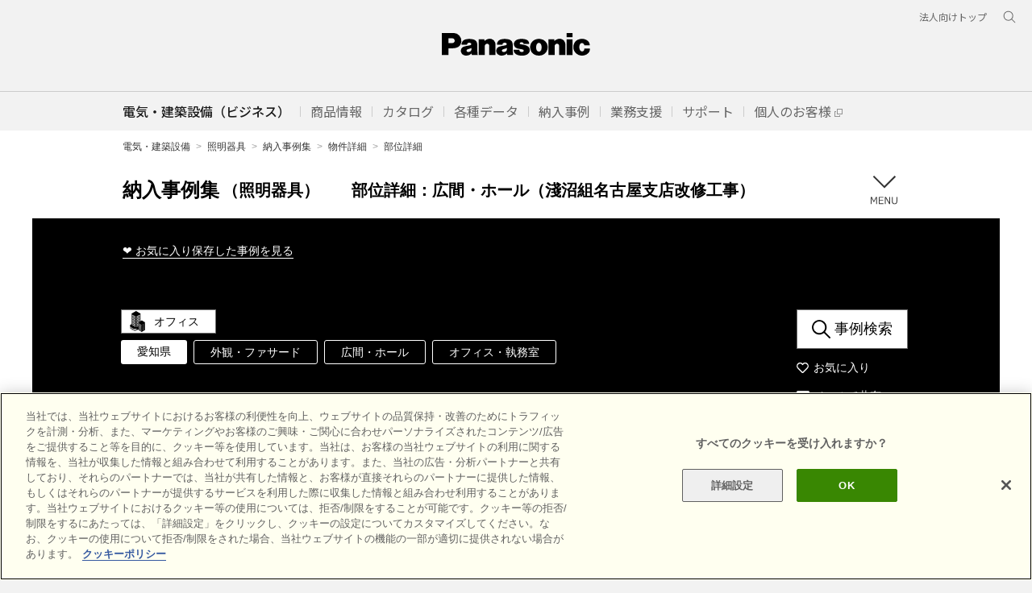

--- FILE ---
content_type: image/svg+xml
request_url: https://www2.panasonic.biz/jp/works/common/img/region-type/3010.svg
body_size: 2619
content:
<svg id="レイヤー_1" data-name="レイヤー 1" xmlns="http://www.w3.org/2000/svg" viewBox="0 0 420 420"><polygon points="216.79 181.71 265.29 153.56 265.29 80.11 216.79 108.26 216.79 181.71"/><polygon points="211.79 108.26 160.87 78.86 160.87 152.32 211.79 181.72 211.79 108.26"/><polygon points="46.94 139.97 46.94 213.43 97.86 242.83 97.86 169.37 46.94 139.97"/><path d="M100.36 165l8.38-4.87 2.49-1.44 2.5-1.45 32.75-19 .9-.53-43.83-25.31V13.31h-5v96.24l-.61-.36-47 27.3 1.13.65z"/><polygon points="214.29 103.93 260.41 77.16 261.31 76.63 211.87 48.08 164.84 75.38 165.97 76.04 214.29 103.93"/><polygon points="150.39 329.82 150.39 338.46 161.09 360.89 179.72 371.64 196.66 361.81 207.72 338.88 207.72 330.5 178.39 313.56 150.39 329.82"/><path d="M166.35 278.63v14.43h25.89v-14.43a26.67 26.67 0 00-25.89 0z"/><rect x="166.27" y="301.67" width="26.06" height="7.67"/><rect x="194.75" y="288.49" width="5.4" height="17.2"/><rect x="157.19" y="288.49" width="5.4" height="17.2"/><path d="M165.66 379.22v32.21h27.63v-32.21a30.14 30.14 0 00-27.63 0z"/><rect x="196.08" y="388.33" width="5.76" height="17.2"/><rect x="156.27" y="387.77" width="5.76" height="17.2"/><rect x="215.18" y="334.63" width="15.02" height="7.15"/><path d="M242.81 327.89a4.7 4.7 0 00-5.74 3.35l-3.91 15.29h-18v12.31h24.54l6.44-25.2a4.69 4.69 0 00-3.33-5.75z"/><rect x="124.07" y="334.63" width="15.02" height="7.15"/><path d="M117.2 331.24a4.7 4.7 0 10-9.09 2.4l6.45 25.2h24.53v-12.31h-18z"/><polygon points="312.34 233.77 312.34 242.41 323.04 264.84 341.67 275.6 358.61 265.76 369.67 242.83 369.67 234.45 340.34 217.52 312.34 233.77"/><path d="M328.3 182.59V197h25.89v-14.41a26.62 26.62 0 00-25.89 0z"/><rect x="328.21" y="205.63" width="26.06" height="7.67"/><rect x="356.69" y="192.45" width="5.4" height="17.2"/><rect x="319.13" y="192.45" width="5.4" height="17.2"/><path d="M327.61 283.18v32.2h27.62v-32.2a30.06 30.06 0 00-27.62 0z"/><rect x="358.02" y="292.28" width="5.76" height="17.2"/><rect x="318.22" y="291.72" width="5.76" height="17.2"/><rect x="377.13" y="238.59" width="15.02" height="7.15"/><path d="M404.76 231.85a4.69 4.69 0 00-5.76 3.35l-3.91 15.28h-18v12.31h24.34v-.05l.2.05 6.44-25.2a4.7 4.7 0 00-3.31-5.74z"/><rect x="286.02" y="238.59" width="15.02" height="7.15"/><path d="M279.15 235.2a4.7 4.7 0 00-9.09 2.39l6.44 25.2.2-.05v.05H301v-12.31h-18zM413.52 79.83a2.51 2.51 0 00-3.42-.9L287 150.8V13.31h-5v140.28l-87.07 50.54L151.36 179v-37.78l-32.64 18.94-2.49 1.45-2.5 1.45-10.87 6.31v73.45l48.5-28.15v-29.89L189.91 207 42.59 293.31v-280h-5v283L7.5 313.86a2.5 2.5 0 002.5 4.32L412.62 83.25a2.5 2.5 0 00.9-3.42z"/></svg>

--- FILE ---
content_type: image/svg+xml
request_url: https://www2.panasonic.biz/jp/works/common/img/region-type/3130.svg
body_size: 1207
content:
<svg id="レイヤー_1" data-name="レイヤー 1" xmlns="http://www.w3.org/2000/svg" viewBox="0 0 420 420"><path d="M36.65 143.73v94l50.91-29.82v-94zM206.74 42.36v94L251 110.43l6.63-3.88v-94zM124.37 91v94l50.9-29.82v-94z"/><polygon points="251.02 156.17 6.68 299.27 6.68 302.17 6.68 304.51 251.02 161.41 359.52 97.86 413.43 66.29 413.85 63.7 414.38 60.5 350.58 97.86 251.02 156.17"/><polygon points="209.27 12.58 7.63 130.67 7.63 136.46 219.39 12.45 209.27 12.58"/><path d="M261.83 217.51L251 211.79l-4.53-2.4-156.65 92.66v32l2.5 1.33v50.77l43.47 23L251 341l39-23v-20.79l17.76 9.41 99-58.52v-56.51l-96.46 57v-23.24l96.46-57v-5.85l-99 58.55-14.76-7.79-23.57-12.48 137.31-81.2v-5.81l-144.91 85.71zm-10.83-.06l10.81 5.72 2.5 1.33 2.5 1.32 2.61 1.38 15.47 8.2-2.38 1.41-2.51 1.49-2.52 1.49-13.15 7.78-3.06 1.81-10.27 6.06-115.3 68.19-14.7-7.79-23.56-12.49 149.19-88.23zm36.51 27.66v17.83l-.3.18-22.9 13.54-13.31 7.87-112.71 66.67v-23.28L251 261.25l13.31-7.87 2.13-1.26 16.2-9.59 2.53-1.49 2.34-1.38v5.45zM116 318.82l17.29 9.18v23.43l-38.24-20.24-.23-.13v-23.43zm172-102.57l17.32 9.17v23.44l-12.76-6.76v-8.33l-18-9.55-7.66-4.06v-15.1z"/><line x1="-41.58" y1="623.91" x2="370.48" y2="382.58" fill="#fff"/></svg>

--- FILE ---
content_type: image/svg+xml
request_url: https://www2.panasonic.biz/jp/works/common/img/icon_solid%20chevron-right_black2.svg
body_size: 387
content:
<svg xmlns="http://www.w3.org/2000/svg" width="8.28" height="13.644" viewBox="0 0 8.28 13.644"><path id="solid_chevron-right" data-name="solid chevron-right" d="M35.555 45.009l-6.072 6.072a.75.75 0 01-1.06 0l-.708-.708a.75.75 0 010-1.059l4.812-4.835-4.812-4.835a.75.75 0 010-1.059l.708-.708a.75.75 0 011.06 0l6.072 6.072a.75.75 0 010 1.06z" transform="translate(-27.495 -37.657)"/></svg>

--- FILE ---
content_type: application/javascript
request_url: https://www2.panasonic.biz/jp/works/common/js/common.warning.js?260120080116
body_size: 438
content:
(function($) {
	$(function() {

        // IEの警告文 --------------------------------------//
        const userCaution = $(".user-Caution");
        const userHeader = $(".user-Header");
        const ua = navigator.userAgent;
        console.log(ua);
        if (ua.indexOf("Trident") !== -1) {
            userCaution.addClass("is-ie");
            userHeader.addClass("is-ie");
        }
        
	});
})(jQuery);


--- FILE ---
content_type: application/javascript
request_url: https://www2.panasonic.biz/jp/works/region/js/detail.js?260120080116
body_size: 1860
content:
(function($) {
	$(function() {

		// よく見られている部位一覧
		var rankingsUrl = $('#rankings').data('url');
		ajaxJson(rankingsUrl)
		.then(
			function(response) {
				var html = '';
				$.each(response.rankings, function(key1, ranking) {
					html += '<div class="detail-Footer_Block">';
					html += 	'<h3 class="detail-Footer_Ttl">「<span>' + ranking['name'] + '</span>」でよく見られている部位</h3>';
					html += 	'<div class="slider-Card slider-Card_Col4">';
					html += 		'<ul class="slider-Card_List"> ';
					$.each(ranking.items, function(key2, item) {
						html += 		'<li class="slider-Card_Item">';
						html += 			'<a class="slider-Card_Link" href="' + item['detailUrl'] + '">';
						html += 				'<figure class="slider-Card_Img"><img src="' + item['iconUrl'] + '" alt="" /></figure>';
						html += 				'<h3 class="slider-Card_Ttl">' + item['title'] + '</h3>';
						html += 			'</a>';
						html += 		'</li>';
					});
					html += 		'</ul>';
					html += 	'</div>';
					html += 	'<div class="detail-Footer_btn"><a class="btn-Arrow_Sm" href="' + ranking['listUrl'] + '">すべての部位</a></div>';
					html += '</div>';
				});
				$('#rankings').append(html);
			}
		);

		// メールの件名と本文の作成
		const mail = $('#mail');
		var lineFeed = "\r\n";
		var buildingName = mail.data('building-name');
		var regionName   = mail.data('region-name');
		var regionUrl    = $(location).attr('href');
		var urlSubject   = encodeURIComponent('【パナソニック納入事例】事例の共有');
		var body = [
				'パナソニックの納入事例です。',
				'',
				buildingName + '　' + regionName,
				regionUrl
		];
		var urlBody = body.join(encodeURIComponent(lineFeed));
		var mailUrl = 'mailto:?subject=' + urlSubject + '&body=' + urlBody;
		mail.attr("href", mailUrl);

	});
})(jQuery);

--- FILE ---
content_type: image/svg+xml
request_url: https://www2.panasonic.biz/jp/works/common/img/region-type/3200.svg
body_size: 534
content:
<svg id="レイヤー_1" data-name="レイヤー 1" xmlns="http://www.w3.org/2000/svg" viewBox="0 0 420 420"><path d="M258.43 53.07l-245.92 144v85.57l49.68 28.68v-16.13L94.28 314v15.87l67.29 38.85 57.6-33.72v-16.84l32.09-18.81v16.84l78.58-46v-16.46l32.09-18.81v16.46l45.56-26.69v-85.56c-25.78-77.4-102.14-108-149.06-86.06zM26.19 238.75l17.5 10.11v13.08l-17.5-10.11zm31.18 31.08v-13.08l16.72 9.66v13.08zm30.4 17.56V274.3l22.15 12.8v13.08zM123.6 295l23.86 13.78v13.08l-23.86-13.79zm258.11-93.92L173.24 323.17v-13.09L381.71 188z"/></svg>

--- FILE ---
content_type: image/svg+xml
request_url: https://www2.panasonic.biz/jp/works/common/img/region-type/3300.svg
body_size: 1801
content:
<svg id="レイヤー_1" data-name="レイヤー 1" xmlns="http://www.w3.org/2000/svg" viewBox="0 0 420 420"><path d="M92.6 120.6a2 2 0 011.4-1.9l32.2-10.56V91.82L77.44 63.69v219.12a2 2 0 01-4 0V60.23a2 2 0 011-1.74 2 2 0 012 0l52.73 30.45a2 2 0 011 1.73v16.15l5.51-1.81V91.59a2 2 0 011-1.73l62.81-36.27v-3.05l-66-38.11-66 38.11v236.21l25.11 14.51zm-6.23 69.22a2.5 2.5 0 01-5 0v-32.2a2.5 2.5 0 015 0z"/><path d="M212 132.09a2 2 0 011-1.73l58.73-33.91v-3.71l-66-38.1-2.19 1.26-2 1.16-2 1.15-59.86 34.53v11l6.88-2.26a2 2 0 011.8.28 2 2 0 01.82 1.6l50.31 29 .88.51v153.78l-.88.51-10.18 5.84v-59.57l1.16-.83a2 2 0 00.84-1.63v-43.71a2 2 0 00-1-1.74l-1-.56v-54.53l-20.07-10.91v53.88l-2.34-1.4a2 2 0 00-2.17.11l-9.44 6.76a2 2 0 00-.84 1.63v43.76a2 2 0 001 1.73l13.91 8v70.53l-20.2 11.66-.41.24a2 2 0 00-.88 2.41 1.87 1.87 0 00.15.32 2 2 0 001.14.91 3.29 3.29 0 00.43.09 2.08 2.08 0 001.16-.26l18.61-10.75v4.68a10 10 0 0019.92 0v-16.16l11.06-6.39v64.18L147.64 325v-.33l-8 2.61V329l66 38.1 6.28-3.62zm-53.51 91v-41.57l7.51-5.42 2.61 1.5a8.29 8.29 0 00.66 2.88l.06.13a8.21 8.21 0 003.07 3.5 11.3 11.3 0 004 1.51 19.56 19.56 0 003.83.34c1 0 2-.06 2.66-.13l4.47 2.58V230l-7.56 5.41-10.42-6z"/><polygon points="135.68 324.4 137.68 323.74 139.68 323.08 141.73 322.41 145.18 321.27 145.18 320.42 145.18 318.11 145.18 106.1 139.68 107.91 137.68 108.57 135.68 109.22 130.16 111.03 126.17 112.35 96.6 122.05 96.6 303.57 96.6 305.88 96.6 308.19 96.6 337.22 128.66 326.7 131.21 325.86 135.68 324.4"/><path d="M348 133.25l-66-38.11-6.27 3.62-2 1.15-2 1.16L216 133.25v236.21l66 38.11 66-38.11zM276.65 398a2 2 0 01-2-2V174.53l-1-.55-2-1.16-45.77-26.43v219.12a2 2 0 01-4 0V142.93a2 2 0 013-1.73l46.77 27 2 1.16 2 1.15 2 1.13a2 2 0 011 1.73V396a2 2 0 01-2 2zm-46.81-125.47v-32.2a2.5 2.5 0 015 0v32.2a2.5 2.5 0 01-5 0z"/></svg>

--- FILE ---
content_type: image/svg+xml
request_url: https://www2.panasonic.biz/jp/works/common/img/icon_printer.svg
body_size: 604
content:
<svg xmlns="http://www.w3.org/2000/svg" width="18.26" height="15.977" viewBox="0 0 18.26 15.977"><g id="printer" transform="translate(0 -2)" fill="#fff"><path id="パス_8" data-name="パス 8" d="M8 2h9.13v2.282H8z" transform="translate(-3.435)"/><path id="パス_9" data-name="パス 9" d="M17.119 8H1.141A1.145 1.145 0 000 9.141v5.706a1.145 1.145 0 001.141 1.141h3.424v4.565h9.13v-4.564h3.424a1.145 1.145 0 001.141-1.141V9.141A1.145 1.145 0 0017.119 8zM2.282 11.424a1.141 1.141 0 111.141-1.141 1.141 1.141 0 01-1.141 1.141zm10.271 7.989H5.706v-5.707h6.847z" transform="translate(0 -2.576)"/></g></svg>

--- FILE ---
content_type: application/javascript
request_url: https://www2.panasonic.biz/jp/works/common/js/common.products.js?260120080116
body_size: 2467
content:
(function($) {
	$(function() {
		// 採用商品
		$('.external-products-api').each(function() {
			var $this = $(this);

			var apiUrl       = $this.data('api-url');
			var detailUrl    = $this.data('detail-url');
			var imgSrcDomain = $this.data('img-src-domain');
			var hinbanSuffix = $this.data('hinban-suffix');

			$this.addClass('loading');
			$.ajax({
				 async    : true
				,type     : 'POST'
				,url      : apiUrl
				,dataType : 'xml'
			})
			.then(
				function(response) {
					if ($('item', response).length < 1) {
						return;
					}

					var $firstItem = $('item:first', response);
					var firstItemHinban   = $('hinban',   $firstItem).text();
					var firstItemimageurl = $('imageurl', $firstItem).text();
					var firstItemName     = $('name',     $firstItem).text();
					var firstItemPrice    = $('price',    $firstItem).text();
					var firstItemStopflg  = $('stopflg',  $firstItem).text();
					var firstItemKidou    = $('kidou',    $firstItem).text();

					var html = '';
					html += 	'<a class="list-Card_Link" href="' + detailUrl + '?hinban=' + firstItemHinban + '" target="_blank">';
					html += 		'<figure class="list-Card_Img"><img src="' + imgSrcDomain + firstItemimageurl + '" width="140" height="140" alt="' + firstItemHinban + hinbanSuffix + '" /></figure>';
					html += 		'<div class="list-Card_ttl">' + firstItemHinban + hinbanSuffix + '</div>';
					html += 		'<div class="list-Card_txtBox"></div>';
					html += 	'</a>';
					html += 	'<div class="product-detail">';
					html += 		'<p>' + firstItemName + '</p>';
					html += 		'<p>' + firstItemPrice + '</p>';
					html += 		'<p>' + firstItemStopflg + '</p>';
					html += 	'</div>';
					if (2 <= $('item', response).length) {
						html += '<div class="product-kidou">';
						html += 	'<p>※起動方式が複数あります。（上記は ' + firstItemKidou + ' ）</p>';
						html += 	'<ul>';
						$('item', response).each(function(i, item) {
							var itemHinban = $('hinban', $(item)).text();
							var itemKidou  = $('kidou',  $(item)).text();
							html += 	'<li><a href="' + detailUrl + '?hinban=' + itemHinban + '&kidou=' + itemKidou + '" target="_blank">' + itemKidou + '</a></li>';
						});
						html += 	'</ul>';
						html += '</div>';
					}

					$this.html(html);
				}
			)
			.fail(
				function() {
					$this.addClass('error');
				}
			)
			.always(
				function() {
					$this.removeClass('loading');
				}
			);
		});
	});
})(jQuery);